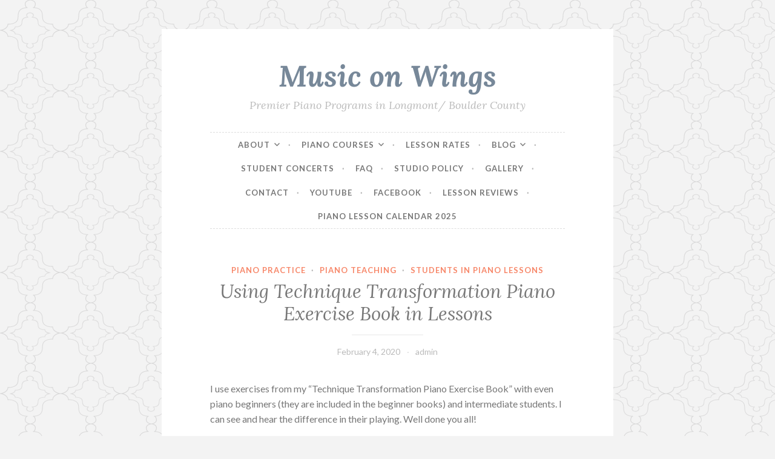

--- FILE ---
content_type: text/html; charset=UTF-8
request_url: https://longmont-piano-lessons.com/using-technique-transformation-piano-exercise-book-in-lessons/
body_size: 8646
content:
<!DOCTYPE html>
<html lang="en-US">
<head>
	<meta name="google-site-verification" content="BLl1Tvj2A6pKykx_L1LqSFa8T4Z-gF2DyiSu-i3cFdQ" />
<meta charset="UTF-8">
<meta name="viewport" content="width=device-width, initial-scale=1">
<link rel="profile" href="http://gmpg.org/xfn/11">
<link rel="pingback" href="https://longmont-piano-lessons.com/xmlrpc.php">

<title>Using Technique Transformation Piano Exercise Book in Lessons &#8211; Music on Wings</title>
<meta name='robots' content='max-image-preview:large' />
<link rel='dns-prefetch' href='//stats.wp.com' />
<link rel='dns-prefetch' href='//fonts.googleapis.com' />
<link rel="alternate" type="application/rss+xml" title="Music on Wings &raquo; Feed" href="https://longmont-piano-lessons.com/feed/" />
<link rel="alternate" title="oEmbed (JSON)" type="application/json+oembed" href="https://longmont-piano-lessons.com/wp-json/oembed/1.0/embed?url=https%3A%2F%2Flongmont-piano-lessons.com%2Fusing-technique-transformation-piano-exercise-book-in-lessons%2F" />
<link rel="alternate" title="oEmbed (XML)" type="text/xml+oembed" href="https://longmont-piano-lessons.com/wp-json/oembed/1.0/embed?url=https%3A%2F%2Flongmont-piano-lessons.com%2Fusing-technique-transformation-piano-exercise-book-in-lessons%2F&#038;format=xml" />
<style id='wp-img-auto-sizes-contain-inline-css' type='text/css'>
img:is([sizes=auto i],[sizes^="auto," i]){contain-intrinsic-size:3000px 1500px}
/*# sourceURL=wp-img-auto-sizes-contain-inline-css */
</style>

<style id='wp-emoji-styles-inline-css' type='text/css'>

	img.wp-smiley, img.emoji {
		display: inline !important;
		border: none !important;
		box-shadow: none !important;
		height: 1em !important;
		width: 1em !important;
		margin: 0 0.07em !important;
		vertical-align: -0.1em !important;
		background: none !important;
		padding: 0 !important;
	}
/*# sourceURL=wp-emoji-styles-inline-css */
</style>
<link rel='stylesheet' id='wp-block-library-css' href='https://longmont-piano-lessons.com/wp-includes/css/dist/block-library/style.min.css?ver=6.9' type='text/css' media='all' />
<style id='wp-block-embed-inline-css' type='text/css'>
.wp-block-embed.alignleft,.wp-block-embed.alignright,.wp-block[data-align=left]>[data-type="core/embed"],.wp-block[data-align=right]>[data-type="core/embed"]{max-width:360px;width:100%}.wp-block-embed.alignleft .wp-block-embed__wrapper,.wp-block-embed.alignright .wp-block-embed__wrapper,.wp-block[data-align=left]>[data-type="core/embed"] .wp-block-embed__wrapper,.wp-block[data-align=right]>[data-type="core/embed"] .wp-block-embed__wrapper{min-width:280px}.wp-block-cover .wp-block-embed{min-height:240px;min-width:320px}.wp-block-embed{overflow-wrap:break-word}.wp-block-embed :where(figcaption){margin-bottom:1em;margin-top:.5em}.wp-block-embed iframe{max-width:100%}.wp-block-embed__wrapper{position:relative}.wp-embed-responsive .wp-has-aspect-ratio .wp-block-embed__wrapper:before{content:"";display:block;padding-top:50%}.wp-embed-responsive .wp-has-aspect-ratio iframe{bottom:0;height:100%;left:0;position:absolute;right:0;top:0;width:100%}.wp-embed-responsive .wp-embed-aspect-21-9 .wp-block-embed__wrapper:before{padding-top:42.85%}.wp-embed-responsive .wp-embed-aspect-18-9 .wp-block-embed__wrapper:before{padding-top:50%}.wp-embed-responsive .wp-embed-aspect-16-9 .wp-block-embed__wrapper:before{padding-top:56.25%}.wp-embed-responsive .wp-embed-aspect-4-3 .wp-block-embed__wrapper:before{padding-top:75%}.wp-embed-responsive .wp-embed-aspect-1-1 .wp-block-embed__wrapper:before{padding-top:100%}.wp-embed-responsive .wp-embed-aspect-9-16 .wp-block-embed__wrapper:before{padding-top:177.77%}.wp-embed-responsive .wp-embed-aspect-1-2 .wp-block-embed__wrapper:before{padding-top:200%}
/*# sourceURL=https://longmont-piano-lessons.com/wp-includes/blocks/embed/style.min.css */
</style>
<style id='wp-block-paragraph-inline-css' type='text/css'>
.is-small-text{font-size:.875em}.is-regular-text{font-size:1em}.is-large-text{font-size:2.25em}.is-larger-text{font-size:3em}.has-drop-cap:not(:focus):first-letter{float:left;font-size:8.4em;font-style:normal;font-weight:100;line-height:.68;margin:.05em .1em 0 0;text-transform:uppercase}body.rtl .has-drop-cap:not(:focus):first-letter{float:none;margin-left:.1em}p.has-drop-cap.has-background{overflow:hidden}:root :where(p.has-background){padding:1.25em 2.375em}:where(p.has-text-color:not(.has-link-color)) a{color:inherit}p.has-text-align-left[style*="writing-mode:vertical-lr"],p.has-text-align-right[style*="writing-mode:vertical-rl"]{rotate:180deg}
/*# sourceURL=https://longmont-piano-lessons.com/wp-includes/blocks/paragraph/style.min.css */
</style>
<style id='global-styles-inline-css' type='text/css'>
:root{--wp--preset--aspect-ratio--square: 1;--wp--preset--aspect-ratio--4-3: 4/3;--wp--preset--aspect-ratio--3-4: 3/4;--wp--preset--aspect-ratio--3-2: 3/2;--wp--preset--aspect-ratio--2-3: 2/3;--wp--preset--aspect-ratio--16-9: 16/9;--wp--preset--aspect-ratio--9-16: 9/16;--wp--preset--color--black: #000000;--wp--preset--color--cyan-bluish-gray: #abb8c3;--wp--preset--color--white: #ffffff;--wp--preset--color--pale-pink: #f78da7;--wp--preset--color--vivid-red: #cf2e2e;--wp--preset--color--luminous-vivid-orange: #ff6900;--wp--preset--color--luminous-vivid-amber: #fcb900;--wp--preset--color--light-green-cyan: #7bdcb5;--wp--preset--color--vivid-green-cyan: #00d084;--wp--preset--color--pale-cyan-blue: #8ed1fc;--wp--preset--color--vivid-cyan-blue: #0693e3;--wp--preset--color--vivid-purple: #9b51e0;--wp--preset--gradient--vivid-cyan-blue-to-vivid-purple: linear-gradient(135deg,rgb(6,147,227) 0%,rgb(155,81,224) 100%);--wp--preset--gradient--light-green-cyan-to-vivid-green-cyan: linear-gradient(135deg,rgb(122,220,180) 0%,rgb(0,208,130) 100%);--wp--preset--gradient--luminous-vivid-amber-to-luminous-vivid-orange: linear-gradient(135deg,rgb(252,185,0) 0%,rgb(255,105,0) 100%);--wp--preset--gradient--luminous-vivid-orange-to-vivid-red: linear-gradient(135deg,rgb(255,105,0) 0%,rgb(207,46,46) 100%);--wp--preset--gradient--very-light-gray-to-cyan-bluish-gray: linear-gradient(135deg,rgb(238,238,238) 0%,rgb(169,184,195) 100%);--wp--preset--gradient--cool-to-warm-spectrum: linear-gradient(135deg,rgb(74,234,220) 0%,rgb(151,120,209) 20%,rgb(207,42,186) 40%,rgb(238,44,130) 60%,rgb(251,105,98) 80%,rgb(254,248,76) 100%);--wp--preset--gradient--blush-light-purple: linear-gradient(135deg,rgb(255,206,236) 0%,rgb(152,150,240) 100%);--wp--preset--gradient--blush-bordeaux: linear-gradient(135deg,rgb(254,205,165) 0%,rgb(254,45,45) 50%,rgb(107,0,62) 100%);--wp--preset--gradient--luminous-dusk: linear-gradient(135deg,rgb(255,203,112) 0%,rgb(199,81,192) 50%,rgb(65,88,208) 100%);--wp--preset--gradient--pale-ocean: linear-gradient(135deg,rgb(255,245,203) 0%,rgb(182,227,212) 50%,rgb(51,167,181) 100%);--wp--preset--gradient--electric-grass: linear-gradient(135deg,rgb(202,248,128) 0%,rgb(113,206,126) 100%);--wp--preset--gradient--midnight: linear-gradient(135deg,rgb(2,3,129) 0%,rgb(40,116,252) 100%);--wp--preset--font-size--small: 13px;--wp--preset--font-size--medium: 20px;--wp--preset--font-size--large: 36px;--wp--preset--font-size--x-large: 42px;--wp--preset--spacing--20: 0.44rem;--wp--preset--spacing--30: 0.67rem;--wp--preset--spacing--40: 1rem;--wp--preset--spacing--50: 1.5rem;--wp--preset--spacing--60: 2.25rem;--wp--preset--spacing--70: 3.38rem;--wp--preset--spacing--80: 5.06rem;--wp--preset--shadow--natural: 6px 6px 9px rgba(0, 0, 0, 0.2);--wp--preset--shadow--deep: 12px 12px 50px rgba(0, 0, 0, 0.4);--wp--preset--shadow--sharp: 6px 6px 0px rgba(0, 0, 0, 0.2);--wp--preset--shadow--outlined: 6px 6px 0px -3px rgb(255, 255, 255), 6px 6px rgb(0, 0, 0);--wp--preset--shadow--crisp: 6px 6px 0px rgb(0, 0, 0);}:where(.is-layout-flex){gap: 0.5em;}:where(.is-layout-grid){gap: 0.5em;}body .is-layout-flex{display: flex;}.is-layout-flex{flex-wrap: wrap;align-items: center;}.is-layout-flex > :is(*, div){margin: 0;}body .is-layout-grid{display: grid;}.is-layout-grid > :is(*, div){margin: 0;}:where(.wp-block-columns.is-layout-flex){gap: 2em;}:where(.wp-block-columns.is-layout-grid){gap: 2em;}:where(.wp-block-post-template.is-layout-flex){gap: 1.25em;}:where(.wp-block-post-template.is-layout-grid){gap: 1.25em;}.has-black-color{color: var(--wp--preset--color--black) !important;}.has-cyan-bluish-gray-color{color: var(--wp--preset--color--cyan-bluish-gray) !important;}.has-white-color{color: var(--wp--preset--color--white) !important;}.has-pale-pink-color{color: var(--wp--preset--color--pale-pink) !important;}.has-vivid-red-color{color: var(--wp--preset--color--vivid-red) !important;}.has-luminous-vivid-orange-color{color: var(--wp--preset--color--luminous-vivid-orange) !important;}.has-luminous-vivid-amber-color{color: var(--wp--preset--color--luminous-vivid-amber) !important;}.has-light-green-cyan-color{color: var(--wp--preset--color--light-green-cyan) !important;}.has-vivid-green-cyan-color{color: var(--wp--preset--color--vivid-green-cyan) !important;}.has-pale-cyan-blue-color{color: var(--wp--preset--color--pale-cyan-blue) !important;}.has-vivid-cyan-blue-color{color: var(--wp--preset--color--vivid-cyan-blue) !important;}.has-vivid-purple-color{color: var(--wp--preset--color--vivid-purple) !important;}.has-black-background-color{background-color: var(--wp--preset--color--black) !important;}.has-cyan-bluish-gray-background-color{background-color: var(--wp--preset--color--cyan-bluish-gray) !important;}.has-white-background-color{background-color: var(--wp--preset--color--white) !important;}.has-pale-pink-background-color{background-color: var(--wp--preset--color--pale-pink) !important;}.has-vivid-red-background-color{background-color: var(--wp--preset--color--vivid-red) !important;}.has-luminous-vivid-orange-background-color{background-color: var(--wp--preset--color--luminous-vivid-orange) !important;}.has-luminous-vivid-amber-background-color{background-color: var(--wp--preset--color--luminous-vivid-amber) !important;}.has-light-green-cyan-background-color{background-color: var(--wp--preset--color--light-green-cyan) !important;}.has-vivid-green-cyan-background-color{background-color: var(--wp--preset--color--vivid-green-cyan) !important;}.has-pale-cyan-blue-background-color{background-color: var(--wp--preset--color--pale-cyan-blue) !important;}.has-vivid-cyan-blue-background-color{background-color: var(--wp--preset--color--vivid-cyan-blue) !important;}.has-vivid-purple-background-color{background-color: var(--wp--preset--color--vivid-purple) !important;}.has-black-border-color{border-color: var(--wp--preset--color--black) !important;}.has-cyan-bluish-gray-border-color{border-color: var(--wp--preset--color--cyan-bluish-gray) !important;}.has-white-border-color{border-color: var(--wp--preset--color--white) !important;}.has-pale-pink-border-color{border-color: var(--wp--preset--color--pale-pink) !important;}.has-vivid-red-border-color{border-color: var(--wp--preset--color--vivid-red) !important;}.has-luminous-vivid-orange-border-color{border-color: var(--wp--preset--color--luminous-vivid-orange) !important;}.has-luminous-vivid-amber-border-color{border-color: var(--wp--preset--color--luminous-vivid-amber) !important;}.has-light-green-cyan-border-color{border-color: var(--wp--preset--color--light-green-cyan) !important;}.has-vivid-green-cyan-border-color{border-color: var(--wp--preset--color--vivid-green-cyan) !important;}.has-pale-cyan-blue-border-color{border-color: var(--wp--preset--color--pale-cyan-blue) !important;}.has-vivid-cyan-blue-border-color{border-color: var(--wp--preset--color--vivid-cyan-blue) !important;}.has-vivid-purple-border-color{border-color: var(--wp--preset--color--vivid-purple) !important;}.has-vivid-cyan-blue-to-vivid-purple-gradient-background{background: var(--wp--preset--gradient--vivid-cyan-blue-to-vivid-purple) !important;}.has-light-green-cyan-to-vivid-green-cyan-gradient-background{background: var(--wp--preset--gradient--light-green-cyan-to-vivid-green-cyan) !important;}.has-luminous-vivid-amber-to-luminous-vivid-orange-gradient-background{background: var(--wp--preset--gradient--luminous-vivid-amber-to-luminous-vivid-orange) !important;}.has-luminous-vivid-orange-to-vivid-red-gradient-background{background: var(--wp--preset--gradient--luminous-vivid-orange-to-vivid-red) !important;}.has-very-light-gray-to-cyan-bluish-gray-gradient-background{background: var(--wp--preset--gradient--very-light-gray-to-cyan-bluish-gray) !important;}.has-cool-to-warm-spectrum-gradient-background{background: var(--wp--preset--gradient--cool-to-warm-spectrum) !important;}.has-blush-light-purple-gradient-background{background: var(--wp--preset--gradient--blush-light-purple) !important;}.has-blush-bordeaux-gradient-background{background: var(--wp--preset--gradient--blush-bordeaux) !important;}.has-luminous-dusk-gradient-background{background: var(--wp--preset--gradient--luminous-dusk) !important;}.has-pale-ocean-gradient-background{background: var(--wp--preset--gradient--pale-ocean) !important;}.has-electric-grass-gradient-background{background: var(--wp--preset--gradient--electric-grass) !important;}.has-midnight-gradient-background{background: var(--wp--preset--gradient--midnight) !important;}.has-small-font-size{font-size: var(--wp--preset--font-size--small) !important;}.has-medium-font-size{font-size: var(--wp--preset--font-size--medium) !important;}.has-large-font-size{font-size: var(--wp--preset--font-size--large) !important;}.has-x-large-font-size{font-size: var(--wp--preset--font-size--x-large) !important;}
/*# sourceURL=global-styles-inline-css */
</style>

<style id='classic-theme-styles-inline-css' type='text/css'>
/*! This file is auto-generated */
.wp-block-button__link{color:#fff;background-color:#32373c;border-radius:9999px;box-shadow:none;text-decoration:none;padding:calc(.667em + 2px) calc(1.333em + 2px);font-size:1.125em}.wp-block-file__button{background:#32373c;color:#fff;text-decoration:none}
/*# sourceURL=/wp-includes/css/classic-themes.min.css */
</style>
<link rel='stylesheet' id='contact-form-7-css' href='https://longmont-piano-lessons.com/wp-content/plugins/contact-form-7/includes/css/styles.css?ver=6.1.4' type='text/css' media='all' />
<link rel='stylesheet' id='wpcf7-redirect-script-frontend-css' href='https://longmont-piano-lessons.com/wp-content/plugins/wpcf7-redirect/build/assets/frontend-script.css?ver=2c532d7e2be36f6af233' type='text/css' media='all' />
<link rel='stylesheet' id='button-style-css' href='https://longmont-piano-lessons.com/wp-content/themes/button/style.css?ver=6.9' type='text/css' media='all' />
<link rel='stylesheet' id='button-fonts-css' href='//fonts.googleapis.com/css?family=Lato%3A400%2C300%2C300italic%2C400italic%2C700%2C700italic%7CLora%3A400italic%2C700italic&#038;subset=latin%2Clatin-ext' type='text/css' media='all' />
<link rel='stylesheet' id='genericons-css' href='https://longmont-piano-lessons.com/wp-content/plugins/jetpack/_inc/genericons/genericons/genericons.css?ver=3.1' type='text/css' media='all' />
<script type="text/javascript" src="https://longmont-piano-lessons.com/wp-includes/js/jquery/jquery.min.js?ver=3.7.1" id="jquery-core-js"></script>
<script type="text/javascript" src="https://longmont-piano-lessons.com/wp-includes/js/jquery/jquery-migrate.min.js?ver=3.4.1" id="jquery-migrate-js"></script>
<link rel="https://api.w.org/" href="https://longmont-piano-lessons.com/wp-json/" /><link rel="alternate" title="JSON" type="application/json" href="https://longmont-piano-lessons.com/wp-json/wp/v2/posts/960" /><link rel="EditURI" type="application/rsd+xml" title="RSD" href="https://longmont-piano-lessons.com/xmlrpc.php?rsd" />
<meta name="generator" content="WordPress 6.9" />
<link rel="canonical" href="https://longmont-piano-lessons.com/using-technique-transformation-piano-exercise-book-in-lessons/" />
<link rel='shortlink' href='https://longmont-piano-lessons.com/?p=960' />
	<style>img#wpstats{display:none}</style>
			<style type="text/css">
			.site-title a {
			color: #778899;
		}
		</style>
	<style type="text/css" id="custom-background-css">
body.custom-background { background-image: url("https://longmont-piano-lessons.com//wp-content/themes/button/img/buttonbg20151103.png"); background-position: left top; background-size: auto; background-repeat: repeat; background-attachment: scroll; }
</style>
			<style type="text/css" id="wp-custom-css">
			.tags-links {
    display: none !important;
}		</style>
		<link rel='stylesheet' id='jetpack-responsive-videos-css' href='https://longmont-piano-lessons.com/wp-content/plugins/jetpack/jetpack_vendor/automattic/jetpack-classic-theme-helper/dist/responsive-videos/responsive-videos.css?minify=false&#038;ver=4fbf400e55121e7e87cb' type='text/css' media='all' />
</head>

<body class="wp-singular post-template-default single single-post postid-960 single-format-standard custom-background wp-theme-button no-sidebar">
<div id="page" class="hfeed site">
	<a class="skip-link screen-reader-text" href="#content">Skip to content</a>

	<header id="masthead" class="site-header" role="banner">
		<div class="site-branding">
			<a href="https://longmont-piano-lessons.com/" class="site-logo-link" rel="home" itemprop="url"></a>						<h1 class="site-title"><a href="https://longmont-piano-lessons.com/" rel="home">Music on Wings</a></h1>
			<h2 class="site-description">Premier Piano Programs in Longmont/ Boulder County</h2>
		</div><!-- .site-branding -->
	</header><!-- #masthead -->

	<nav id="site-navigation" class="main-navigation" role="navigation">
		<button class="menu-toggle" aria-controls="primary-menu" aria-expanded="false">Menu</button>
		<div class="menu-new-menu-container"><ul id="primary-menu" class="menu"><li id="menu-item-64" class="menu-item menu-item-type-post_type menu-item-object-page menu-item-home menu-item-has-children menu-item-64"><a href="https://longmont-piano-lessons.com/">About</a>
<ul class="sub-menu">
	<li id="menu-item-1292" class="menu-item menu-item-type-post_type menu-item-object-page menu-item-1292"><a href="https://longmont-piano-lessons.com/about-me/">About Me</a></li>
</ul>
</li>
<li id="menu-item-65" class="menu-item menu-item-type-post_type menu-item-object-page menu-item-has-children menu-item-65"><a href="https://longmont-piano-lessons.com/piano-programs/">Piano Courses</a>
<ul class="sub-menu">
	<li id="menu-item-466" class="menu-item menu-item-type-post_type menu-item-object-page menu-item-466"><a href="https://longmont-piano-lessons.com/piano-books/">Piano Books</a></li>
	<li id="menu-item-1237" class="menu-item menu-item-type-post_type menu-item-object-page menu-item-1237"><a href="https://longmont-piano-lessons.com/online-piano-lessons/">Online Piano Lessons</a></li>
</ul>
</li>
<li id="menu-item-762" class="menu-item menu-item-type-post_type menu-item-object-page menu-item-762"><a href="https://longmont-piano-lessons.com/lesson-rates/">Lesson Rates</a></li>
<li id="menu-item-63" class="menu-item menu-item-type-post_type menu-item-object-page current_page_parent menu-item-has-children menu-item-63"><a href="https://longmont-piano-lessons.com/blog/">Blog</a>
<ul class="sub-menu">
	<li id="menu-item-373" class="menu-item menu-item-type-post_type menu-item-object-page menu-item-373"><a href="https://longmont-piano-lessons.com/piano-learning-tools/">Piano Learning Tools</a></li>
	<li id="menu-item-588" class="menu-item menu-item-type-post_type menu-item-object-page menu-item-588"><a href="https://longmont-piano-lessons.com/student-performances/">Student Performances</a></li>
</ul>
</li>
<li id="menu-item-2085" class="menu-item menu-item-type-post_type menu-item-object-page menu-item-2085"><a href="https://longmont-piano-lessons.com/student-concerts/">Student Concerts</a></li>
<li id="menu-item-108" class="menu-item menu-item-type-post_type menu-item-object-page menu-item-108"><a href="https://longmont-piano-lessons.com/faq/">FAQ</a></li>
<li id="menu-item-1324" class="menu-item menu-item-type-post_type menu-item-object-page menu-item-1324"><a href="https://longmont-piano-lessons.com/studio-policy/">Studio Policy</a></li>
<li id="menu-item-61" class="menu-item menu-item-type-post_type menu-item-object-page menu-item-61"><a href="https://longmont-piano-lessons.com/gallery/">Gallery</a></li>
<li id="menu-item-62" class="menu-item menu-item-type-post_type menu-item-object-page menu-item-62"><a href="https://longmont-piano-lessons.com/contact/">Contact</a></li>
<li id="menu-item-2293" class="menu-item menu-item-type-post_type menu-item-object-page menu-item-2293"><a href="https://longmont-piano-lessons.com/youtube-channels/">YouTube</a></li>
<li id="menu-item-658" class="menu-item menu-item-type-custom menu-item-object-custom menu-item-658"><a href="https://www.facebook.com/boulderlongmontpiano/">Facebook</a></li>
<li id="menu-item-677" class="menu-item menu-item-type-post_type menu-item-object-page menu-item-677"><a href="https://longmont-piano-lessons.com/lesson-reviews/">Lesson Reviews</a></li>
<li id="menu-item-8096" class="menu-item menu-item-type-post_type menu-item-object-page menu-item-8096"><a href="https://longmont-piano-lessons.com/piano-lesson-calendar-2024/">Piano Lesson Calendar 2025</a></li>
</ul></div>	</nav><!-- #site-navigation -->

	</header><!-- #masthead -->

	<div id="content" class="site-content">
	<div id="primary" class="content-area">
		<main id="main" class="site-main" role="main">

		
			
<article id="post-960" class="post-960 post type-post status-publish format-standard hentry category-piano-practice category-piano-teaching category-students-in-piano-lessons tag-adult-piano-lessons tag-advanced-piano-lessons tag-classical-piano-lessons tag-how-to-play-piano tag-movie-music-piano-arrangement tag-music-reading tag-original-piano-music tag-piano-beginner-books tag-piano-beginner-lessons tag-piano-chords tag-piano-improvisation tag-piano-lessons-boulder tag-piano-lessons-broomfield tag-piano-lessons-erie tag-piano-lessons-estes-park tag-piano-lessons-firestone tag-piano-lessons-for-kid tag-piano-lessons-frederick tag-piano-lessons-gunbarrel tag-piano-lessons-hygiene tag-piano-lessons-longmont tag-piano-lessons-mead tag-piano-lessons-near-me tag-piano-lessons-niwot tag-piano-lessons-superior tag-piano-teacher-boulder tag-piano-teacher-broomfield tag-piano-teacher-erie tag-piano-teacher-estes-park tag-piano-teacher-firestone tag-piano-teacher-frederick tag-piano-teacher-gunbarrel tag-piano-teacher-hygiene tag-piano-teacher-longmont tag-piano-teacher-mead tag-piano-teacher-near-me tag-piano-teacher-niwot tag-piano-teacher-superior tag-pop-piano-lessons tag-teresa-wong-piano">
	<header class="entry-header">
		<span class="cat-links"><a href="https://longmont-piano-lessons.com/category/piano-practice/" rel="category tag">Piano Practice</a> &middot; <a href="https://longmont-piano-lessons.com/category/piano-teaching/" rel="category tag">Piano Teaching</a> &middot; <a href="https://longmont-piano-lessons.com/category/students-in-piano-lessons/" rel="category tag">Students in Piano Lessons</a></span>
					<h1 class="entry-title">Using Technique Transformation Piano Exercise Book in Lessons</h1>		
		<div class="entry-meta">
			<span class="posted-on"><a href="https://longmont-piano-lessons.com/using-technique-transformation-piano-exercise-book-in-lessons/" rel="bookmark"><time class="entry-date published" datetime="2020-02-04T10:11:00-07:00">February 4, 2020</time><time class="updated" datetime="2020-02-03T10:18:42-07:00">February 3, 2020</time></a></span><span class="byline"> <span class="author vcard"><a class="url fn n" href="https://longmont-piano-lessons.com/author/admin/">admin</a></span></span>		</div>
	</header><!-- .entry-header -->

	<div class="entry-content">
		
<p>I use exercises from my &#8220;Technique Transformation Piano Exercise Book&#8221; with even piano beginners (they are included in the beginner books) and intermediate students. I can see and hear the difference in their playing. Well done you all!</p>



<figure class="wp-block-embed"><div class="wp-block-embed__wrapper">
<div class="jetpack-video-wrapper"><iframe title="Using Technique Transformation Piano Exercise Book in Lessons" width="982" height="552" src="https://www.youtube.com/embed/05Bxmh7BXzA?feature=oembed" frameborder="0" allow="accelerometer; autoplay; clipboard-write; encrypted-media; gyroscope; picture-in-picture; web-share" referrerpolicy="strict-origin-when-cross-origin" allowfullscreen></iframe></div>
</div></figure>
			</div><!-- .entry-content -->

	<footer class="entry-footer">
		<div class="tags-links"><a href="https://longmont-piano-lessons.com/tag/adult-piano-lessons/" rel="tag">adult piano lessons</a> <a href="https://longmont-piano-lessons.com/tag/advanced-piano-lessons/" rel="tag">advanced piano lessons</a> <a href="https://longmont-piano-lessons.com/tag/classical-piano-lessons/" rel="tag">classical piano lessons</a> <a href="https://longmont-piano-lessons.com/tag/how-to-play-piano/" rel="tag">how to play piano</a> <a href="https://longmont-piano-lessons.com/tag/movie-music-piano-arrangement/" rel="tag">movie music piano arrangement</a> <a href="https://longmont-piano-lessons.com/tag/music-reading/" rel="tag">music reading</a> <a href="https://longmont-piano-lessons.com/tag/original-piano-music/" rel="tag">original piano music</a> <a href="https://longmont-piano-lessons.com/tag/piano-beginner-books/" rel="tag">piano beginner books</a> <a href="https://longmont-piano-lessons.com/tag/piano-beginner-lessons/" rel="tag">piano beginner lessons</a> <a href="https://longmont-piano-lessons.com/tag/piano-chords/" rel="tag">piano chords</a> <a href="https://longmont-piano-lessons.com/tag/piano-improvisation/" rel="tag">piano improvisation</a> <a href="https://longmont-piano-lessons.com/tag/piano-lessons-boulder/" rel="tag">piano lessons boulder</a> <a href="https://longmont-piano-lessons.com/tag/piano-lessons-broomfield/" rel="tag">piano lessons broomfield</a> <a href="https://longmont-piano-lessons.com/tag/piano-lessons-erie/" rel="tag">piano lessons erie</a> <a href="https://longmont-piano-lessons.com/tag/piano-lessons-estes-park/" rel="tag">piano lessons estes park</a> <a href="https://longmont-piano-lessons.com/tag/piano-lessons-firestone/" rel="tag">piano lessons firestone</a> <a href="https://longmont-piano-lessons.com/tag/piano-lessons-for-kid/" rel="tag">piano lessons for kid</a> <a href="https://longmont-piano-lessons.com/tag/piano-lessons-frederick/" rel="tag">piano lessons frederick</a> <a href="https://longmont-piano-lessons.com/tag/piano-lessons-gunbarrel/" rel="tag">piano lessons gunbarrel</a> <a href="https://longmont-piano-lessons.com/tag/piano-lessons-hygiene/" rel="tag">piano lessons hygiene</a> <a href="https://longmont-piano-lessons.com/tag/piano-lessons-longmont/" rel="tag">piano lessons longmont</a> <a href="https://longmont-piano-lessons.com/tag/piano-lessons-mead/" rel="tag">piano lessons mead</a> <a href="https://longmont-piano-lessons.com/tag/piano-lessons-near-me/" rel="tag">piano lessons near me</a> <a href="https://longmont-piano-lessons.com/tag/piano-lessons-niwot/" rel="tag">piano lessons niwot</a> <a href="https://longmont-piano-lessons.com/tag/piano-lessons-superior/" rel="tag">piano lessons superior</a> <a href="https://longmont-piano-lessons.com/tag/piano-teacher-boulder/" rel="tag">piano teacher boulder</a> <a href="https://longmont-piano-lessons.com/tag/piano-teacher-broomfield/" rel="tag">piano teacher broomfield</a> <a href="https://longmont-piano-lessons.com/tag/piano-teacher-erie/" rel="tag">piano teacher erie</a> <a href="https://longmont-piano-lessons.com/tag/piano-teacher-estes-park/" rel="tag">piano teacher estes park</a> <a href="https://longmont-piano-lessons.com/tag/piano-teacher-firestone/" rel="tag">piano teacher firestone</a> <a href="https://longmont-piano-lessons.com/tag/piano-teacher-frederick/" rel="tag">piano teacher Frederick</a> <a href="https://longmont-piano-lessons.com/tag/piano-teacher-gunbarrel/" rel="tag">piano teacher gunbarrel</a> <a href="https://longmont-piano-lessons.com/tag/piano-teacher-hygiene/" rel="tag">piano teacher hygiene</a> <a href="https://longmont-piano-lessons.com/tag/piano-teacher-longmont/" rel="tag">piano teacher longmont</a> <a href="https://longmont-piano-lessons.com/tag/piano-teacher-mead/" rel="tag">piano teacher mead</a> <a href="https://longmont-piano-lessons.com/tag/piano-teacher-near-me/" rel="tag">piano teacher near me</a> <a href="https://longmont-piano-lessons.com/tag/piano-teacher-niwot/" rel="tag">piano teacher niwot</a> <a href="https://longmont-piano-lessons.com/tag/piano-teacher-superior/" rel="tag">piano teacher superior</a> <a href="https://longmont-piano-lessons.com/tag/pop-piano-lessons/" rel="tag">pop piano lessons</a> <a href="https://longmont-piano-lessons.com/tag/teresa-wong-piano/" rel="tag">teresa wong piano</a></div>	</footer><!-- .entry-footer -->
</article><!-- #post-## -->


			
	<nav class="navigation post-navigation" aria-label="Posts">
		<h2 class="screen-reader-text">Post navigation</h2>
		<div class="nav-links"><div class="nav-previous"><a href="https://longmont-piano-lessons.com/practicing-piazzollas-tango-music-with-my-cat/" rel="prev"><span class="meta-nav">Previous Post</span> Practicing Piazzolla’s Tango music with my Cat</a></div><div class="nav-next"><a href="https://longmont-piano-lessons.com/teresa-wong-piano-spring-nature-hummingbird/" rel="next"><span class="meta-nav">Next Post</span> Teresa Wong Piano: Spring/Nature: Hummingbird</a></div></div>
	</nav>
			
		
		</main><!-- #main -->
	</div><!-- #primary -->



	</div><!-- #content -->

	<footer id="colophon" class="site-footer" role="contentinfo">

		<div class="site-info">
	<a href="http://wordpress.org/">Proudly powered by WordPress</a>
	<span class="sep"> &middot; </span>
	Theme: Button by <a href="http://wordpress.com/themes/" rel="designer">Automattic</a>.</div><!-- .site-info -->

	</footer><!-- #colophon -->
</div><!-- #page -->

<script type="speculationrules">
{"prefetch":[{"source":"document","where":{"and":[{"href_matches":"/*"},{"not":{"href_matches":["/wp-*.php","/wp-admin/*","/wp-content/uploads/*","/wp-content/*","/wp-content/plugins/*","/wp-content/themes/button/*","/*\\?(.+)"]}},{"not":{"selector_matches":"a[rel~=\"nofollow\"]"}},{"not":{"selector_matches":".no-prefetch, .no-prefetch a"}}]},"eagerness":"conservative"}]}
</script>
<script type="text/javascript" src="https://longmont-piano-lessons.com/wp-includes/js/dist/hooks.min.js?ver=dd5603f07f9220ed27f1" id="wp-hooks-js"></script>
<script type="text/javascript" src="https://longmont-piano-lessons.com/wp-includes/js/dist/i18n.min.js?ver=c26c3dc7bed366793375" id="wp-i18n-js"></script>
<script type="text/javascript" id="wp-i18n-js-after">
/* <![CDATA[ */
wp.i18n.setLocaleData( { 'text direction\u0004ltr': [ 'ltr' ] } );
//# sourceURL=wp-i18n-js-after
/* ]]> */
</script>
<script type="text/javascript" src="https://longmont-piano-lessons.com/wp-content/plugins/contact-form-7/includes/swv/js/index.js?ver=6.1.4" id="swv-js"></script>
<script type="text/javascript" id="contact-form-7-js-before">
/* <![CDATA[ */
var wpcf7 = {
    "api": {
        "root": "https:\/\/longmont-piano-lessons.com\/wp-json\/",
        "namespace": "contact-form-7\/v1"
    },
    "cached": 1
};
//# sourceURL=contact-form-7-js-before
/* ]]> */
</script>
<script type="text/javascript" src="https://longmont-piano-lessons.com/wp-content/plugins/contact-form-7/includes/js/index.js?ver=6.1.4" id="contact-form-7-js"></script>
<script type="text/javascript" id="wpcf7-redirect-script-js-extra">
/* <![CDATA[ */
var wpcf7r = {"ajax_url":"https://longmont-piano-lessons.com/wp-admin/admin-ajax.php"};
//# sourceURL=wpcf7-redirect-script-js-extra
/* ]]> */
</script>
<script type="text/javascript" src="https://longmont-piano-lessons.com/wp-content/plugins/wpcf7-redirect/build/assets/frontend-script.js?ver=2c532d7e2be36f6af233" id="wpcf7-redirect-script-js"></script>
<script type="text/javascript" src="https://longmont-piano-lessons.com/wp-content/themes/button/assets/js/navigation.js?ver=20120206" id="button-navigation-js"></script>
<script type="text/javascript" src="https://longmont-piano-lessons.com/wp-content/themes/button/assets/js/skip-link-focus-fix.js?ver=20130115" id="button-skip-link-focus-fix-js"></script>
<script type="text/javascript" id="jetpack-stats-js-before">
/* <![CDATA[ */
_stq = window._stq || [];
_stq.push([ "view", {"v":"ext","blog":"153119218","post":"960","tz":"-7","srv":"longmont-piano-lessons.com","j":"1:15.4"} ]);
_stq.push([ "clickTrackerInit", "153119218", "960" ]);
//# sourceURL=jetpack-stats-js-before
/* ]]> */
</script>
<script type="text/javascript" src="https://stats.wp.com/e-202604.js" id="jetpack-stats-js" defer="defer" data-wp-strategy="defer"></script>
<script type="text/javascript" src="https://longmont-piano-lessons.com/wp-includes/js/dist/vendor/wp-polyfill.min.js?ver=3.15.0" id="wp-polyfill-js"></script>
<script type="text/javascript" src="https://longmont-piano-lessons.com/wp-content/plugins/jetpack/jetpack_vendor/automattic/jetpack-classic-theme-helper/dist/responsive-videos/responsive-videos.js?minify=false&amp;ver=4fbf400e55121e7e87cb" id="jetpack-responsive-videos-js"></script>
<script id="wp-emoji-settings" type="application/json">
{"baseUrl":"https://s.w.org/images/core/emoji/17.0.2/72x72/","ext":".png","svgUrl":"https://s.w.org/images/core/emoji/17.0.2/svg/","svgExt":".svg","source":{"concatemoji":"https://longmont-piano-lessons.com/wp-includes/js/wp-emoji-release.min.js?ver=6.9"}}
</script>
<script type="module">
/* <![CDATA[ */
/*! This file is auto-generated */
const a=JSON.parse(document.getElementById("wp-emoji-settings").textContent),o=(window._wpemojiSettings=a,"wpEmojiSettingsSupports"),s=["flag","emoji"];function i(e){try{var t={supportTests:e,timestamp:(new Date).valueOf()};sessionStorage.setItem(o,JSON.stringify(t))}catch(e){}}function c(e,t,n){e.clearRect(0,0,e.canvas.width,e.canvas.height),e.fillText(t,0,0);t=new Uint32Array(e.getImageData(0,0,e.canvas.width,e.canvas.height).data);e.clearRect(0,0,e.canvas.width,e.canvas.height),e.fillText(n,0,0);const a=new Uint32Array(e.getImageData(0,0,e.canvas.width,e.canvas.height).data);return t.every((e,t)=>e===a[t])}function p(e,t){e.clearRect(0,0,e.canvas.width,e.canvas.height),e.fillText(t,0,0);var n=e.getImageData(16,16,1,1);for(let e=0;e<n.data.length;e++)if(0!==n.data[e])return!1;return!0}function u(e,t,n,a){switch(t){case"flag":return n(e,"\ud83c\udff3\ufe0f\u200d\u26a7\ufe0f","\ud83c\udff3\ufe0f\u200b\u26a7\ufe0f")?!1:!n(e,"\ud83c\udde8\ud83c\uddf6","\ud83c\udde8\u200b\ud83c\uddf6")&&!n(e,"\ud83c\udff4\udb40\udc67\udb40\udc62\udb40\udc65\udb40\udc6e\udb40\udc67\udb40\udc7f","\ud83c\udff4\u200b\udb40\udc67\u200b\udb40\udc62\u200b\udb40\udc65\u200b\udb40\udc6e\u200b\udb40\udc67\u200b\udb40\udc7f");case"emoji":return!a(e,"\ud83e\u1fac8")}return!1}function f(e,t,n,a){let r;const o=(r="undefined"!=typeof WorkerGlobalScope&&self instanceof WorkerGlobalScope?new OffscreenCanvas(300,150):document.createElement("canvas")).getContext("2d",{willReadFrequently:!0}),s=(o.textBaseline="top",o.font="600 32px Arial",{});return e.forEach(e=>{s[e]=t(o,e,n,a)}),s}function r(e){var t=document.createElement("script");t.src=e,t.defer=!0,document.head.appendChild(t)}a.supports={everything:!0,everythingExceptFlag:!0},new Promise(t=>{let n=function(){try{var e=JSON.parse(sessionStorage.getItem(o));if("object"==typeof e&&"number"==typeof e.timestamp&&(new Date).valueOf()<e.timestamp+604800&&"object"==typeof e.supportTests)return e.supportTests}catch(e){}return null}();if(!n){if("undefined"!=typeof Worker&&"undefined"!=typeof OffscreenCanvas&&"undefined"!=typeof URL&&URL.createObjectURL&&"undefined"!=typeof Blob)try{var e="postMessage("+f.toString()+"("+[JSON.stringify(s),u.toString(),c.toString(),p.toString()].join(",")+"));",a=new Blob([e],{type:"text/javascript"});const r=new Worker(URL.createObjectURL(a),{name:"wpTestEmojiSupports"});return void(r.onmessage=e=>{i(n=e.data),r.terminate(),t(n)})}catch(e){}i(n=f(s,u,c,p))}t(n)}).then(e=>{for(const n in e)a.supports[n]=e[n],a.supports.everything=a.supports.everything&&a.supports[n],"flag"!==n&&(a.supports.everythingExceptFlag=a.supports.everythingExceptFlag&&a.supports[n]);var t;a.supports.everythingExceptFlag=a.supports.everythingExceptFlag&&!a.supports.flag,a.supports.everything||((t=a.source||{}).concatemoji?r(t.concatemoji):t.wpemoji&&t.twemoji&&(r(t.twemoji),r(t.wpemoji)))});
//# sourceURL=https://longmont-piano-lessons.com/wp-includes/js/wp-emoji-loader.min.js
/* ]]> */
</script>

</body>
</html>


<!-- Page cached by LiteSpeed Cache 7.7 on 2026-01-21 08:42:14 -->